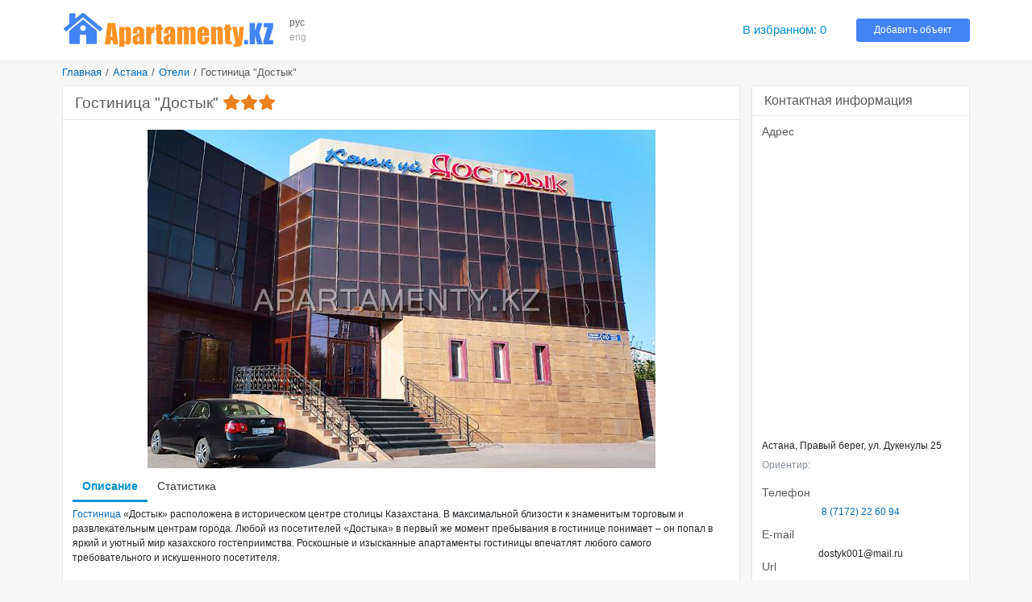

--- FILE ---
content_type: text/html; charset=UTF-8
request_url: https://www.apartamenty.kz/ru/astana/hotel/dostyk.html
body_size: 6210
content:
<!DOCTYPE html>
<html lang="ru">
<head>
    <meta name="yandex-verification" content="795f2423b2a50b13"/>
    <meta name='yandex-verification' content='7ba6281726341836'/>
    <meta name='yandex-verification' content='68fddfb658474458'/>
    <meta name='yandex-verification' content='4438b3d2ed126350'/>
    <meta name='yandex-verification' content='767213e6ebe4e451'/>
    <meta name="google-site-verification" content="RTQshoIrwK0fsmZfPU9TXfI2I51a_FFm4NdjyaGB8RU"/>
    <meta charset="UTF-8">
    <meta http-equiv="X-UA-Compatible" content="IE=edge">
    <meta name="viewport" content="width=device-width, initial-scale=1, shrink-to-fit=no">
    <meta name="author" content="/">
    <meta name="theme-color" content="#72A4F7">
    <meta name="msapplication-TileColor" content="#72A4F7">
    <meta name="csrf-param" content="_csrf-apartamenty-kz">
    <meta name="csrf-token" content="-xzMNUTLabseiotEBAuk5vrtszHTpiVNGOI9drMBDaKfVIdHHbww8WTnuxRmecGCr679CarqHBpRh0wh-zVO0g==">
    <title>Гостиница &quot;Достык&quot; | Астана | Описание, контакты, цены, отзывы</title>
    <meta name="keywords" content="Отель Гостиница &quot;Достык&quot; Астана, предложения аренды Астана, Казахстан, аренда квартир, гостиницы, отели и номера Астана, Гостиница &quot;Достык&quot; - отели Астана">
<meta name="description" content="Гостиница «Достык» расположена в историческом центре столицы Казахстана. В максимальной... Гостиница &quot;Достык&quot; Город: Астана, Районы: Правый берег">
<link href="/plugins/bootstrap4/css/bootstrap.min.css" rel="stylesheet">
<link href="/plugins/font-awesome5/css/fontawesome-all.min.css" rel="stylesheet">
<link href="/css/site.v.2.0.0.css" rel="stylesheet">    <link rel="icon" href="/favicon.ico" type="image/x-icon">
    <link rel="shortcut icon" href="/favicon.ico" type="image/x-icon">
</head>
<body>


<header class="header">
    <div class="container">
        <div class="d-md-block d-sm-none d-none">
            <div class="row no-gutters align-items-center" style="padding: 14px 0">
                <div class="col-xl-12 col-lg-14 col-md-19 col-sm-25 col-40 pr-3">
                    <a href="/" title="Лучшие гостиницы и квартиры посуточно - APARTAMENTY.KZ"><img class="img-fluid" src="/images/logo.png" alt="APARTAMENTY.KZ"></a>                </div>
                <div class="col-xl-2 col-lg-2 col-md-4 col-sm-4 col-8 block-lang"
                     data-langs="рус,eng">
                    <a class="active" href="/ru/astana/hotel/dostyk.html">рус</a><a class="" href="/en/astana/hotels/dostyk.html">eng</a>                </div>
                <div class="col-xl-22 col-lg-20 col-md-7 d-md-block d-none">
                </div>
                <div class="col-xl-6 col-lg-6 col-md-10 col-sm-10 col-24">
                    <a id="favorites" class="favorites" href="/ru/favorites.html" rel="nofollow">В избранном: <span class="favorites-count">0</span></a>                </div>
                <div class="col-xl-6 col-lg-6 col-md-8 col-sm-10 col-24">
                    <a class="btn btn-info btn-block btn-add-object" href="https://admin.apartamenty.kz">Добавить объект</a>                </div>
            </div>
        </div>
        <div class="d-md-none d-sm-block d-block">
            <nav class="navbar navbar-light">
                <a class="navbar-brand" href="https://www.apartamenty.kz/" title="Лучшие гостиницы и квартиры посуточно - APARTAMENTY.KZ"><img class="img-fluid" src="/images/logo.png" alt="APARTAMENTY.KZ"></a>
                <button id="offcanvas-toggler" class="navbar-toggler" type="button">
                    <i class="fa fa-bars"></i>
                </button>
            </nav>
        </div>
    </div>
</header>

<!-- Offcanvas Start-->
<div class="offcanvas-overlay"></div>
<div class="offcanvas-menu">
    <a href="#" class="close-offcanvas"><i class="fa fa-bars"></i></a>
    <div class="offcanvas-inner">
        <h3 class="title">Поиск</h3>
        <div class="row pt-3 pb-3">
            <div class="col-48">
                <div class="input-group search-by-id">
                    <input type="text" class="form-control search-by-id-input" placeholder="Поиск по номеру"
                           aria-label="Поиск по номеру">
                    <span class="input-group-btn">
                        <button class="btn btn-search-by-id search-by-id-btn" type="button"><i class="fa fa-search"></i></button>
                    </span>
                </div>
            </div>
        </div>
        <div class="row">
            <div class="col-48">
                <div class="btn-group d-flex" role="group">
                    <a class="btn-secondary btn w-100" href="/ru/astana/hotel/dostyk.html">Русский</a><a class="btn-light btn w-100" href="/en/astana/hotels/dostyk.html">English</a>                </div>
            </div>
        </div>
        <ul>
            <li><a id="favorites-mobile" class="" href="/ru/favorites.html">В избранном: <span class="favorites-count">0</span></a></li>
            <li><a class="" href="https://admin.apartamenty.kz">Добавить объект</a></li>
        </ul>
    </div>
</div>

<div class="container">
    <ul class="breadcrumb"><li><a href="/">Главная</a></li>
<li><a href="/ru/astana.html">Астана</a></li>
<li><a href="/ru/astana/hotel.html">Отели</a></li>
<li class="active">Гостиница &quot;Достык&quot;</li>
</ul>
    
<div class="row">
    <div class="col">
            </div>
</div>
<div class="row">
    <div class="col-xl-36 col-lg-34 col-md-30 col-sm-48 col-48">
        
        
<div class="card card-light mb-4">
    <div class="card-header">
        <h1 class="h2 text-gray m-0">
            Гостиница "Достык"            <div class="d-inline text-orange"><i class="fa fa-star"></i><i class="fa fa-star"></i><i class="fa fa-star"></i></div>        </h1>
    </div>
    <div class="card-body p-3">
        <div class="photo-block  mb-2">
                            <div id="object-photo">
                    <img src="/images/big/hotel/599/604601000b321319fe972a2627c277c4.jpg" alt="Гостиница "Достык"">
                </div>
                    </div>
        <ul class="nav nav-object" role="tablist">
            <li class="nav-item">
                <a class="nav-link active" href="#info" aria-controls="info" role="tab"
                   data-toggle="tab" aria-selected="true">Описание</a>
            </li>
                        <li class="nav-item">
                <a class="nav-link" href="#stats" aria-controls="stats" role="tab"
                   data-toggle="tab" aria-selected="false">Статистика</a>
            </li>
        </ul>
        <div class="tab-content">
            <div role="tabpanel" class="tab-pane fade show active" id="info" aria-labelledby="info-tab">
                <div class="pt-2 pb-2">
                                        <p><a href="https://www.apartamenty.kz/ru/astana/hotel.html">Гостиница</a> &laquo;Достык&raquo; расположена в историческом центре столицы Казахстана. В максимальной близости к знаменитым торговым и развлекательным центрам города. Любой из посетителей &laquo;Достыка&raquo; в первый же момент пребывания в гостинице понимает &ndash; он попал в яркий и уютный мир казахского гостеприимства. Роскошные и изысканные апартаменты гостиницы впечатлят любого самого требовательного и искушенного посетителя.</p>                </div>
            </div>
                        <div role="tabpanel" class="tab-pane fade" id="stats" aria-labelledby="stats-tab">
                <div class="row pt-2 pb-2">
                    <table class="table">
                        <tr>
                            <td>Всего:</td>
                            <td>24508</td>
                        </tr>
                        <tr>
                            <td>За месяц:</td>
                            <td>104</td>
                        </tr>
                        <tr>
                            <td>За неделю:</td>
                            <td>20</td>
                        </tr>
                        <tr>
                            <td>Сегодня:</td>
                            <td>1</td>
                        </tr>
                    </table>
                </div>
            </div>
        </div>
    </div>
</div>

<div class="card card-light mb-4">
    <div class="card-header">
        <div class="h2 text-gray m-0">
            Категории номеров гостиницы        </div>
    </div>
    <div class="card-body">
        <a name="rooms"></a>
        <div class="object-list">
                            
<div class="object-item object-room">
    <div class="object-container">
        <div class="object-aside">
            <div class="object-image">
                <a href="/ru/astana/hotel/dostyk/standartnyi-dvukhmestnyi-nomer-1589.html" title="2-х местный  Стандарт" rel="nofollow"><img src="/images/middle/nomer/1589/281b6a67e454268e31064b058a50d472.jpg" alt="Гостиница &quot;Достык&quot;"></a>            </div>
            <div class="object-price object-price-mobile">
                                    <div class="price-default text-center">
                        17 000 тг.                    </div>
                            </div>
                    </div>
        <div class="object-price">
                            <div class="price-default">
                    17 000 тг.                </div>
                    </div>
        <div class="object-content">
            <div class="object-content-header">
                <a class="object-title" href="/ru/astana/hotel/dostyk/standartnyi-dvukhmestnyi-nomer-1589.html" title="2-х местный  Стандарт">2-х местный  Стандарт</a>            </div>
            <div class="object-description">
                В этом стандартном двухместном номере может разместиться до двух человек. Номер оснащен всем необходимым. В номере Вы найдете телевизор, мягкую удобную кровать. Для удобства наших...            </div>
        </div>
    </div>
</div>                            
<div class="object-item object-room">
    <div class="object-container">
        <div class="object-aside">
            <div class="object-image">
                <a href="/ru/astana/hotel/dostyk/standartnyi-dvukhmestnyi-nomer-1590.html" title="2-х местный Стандарт" rel="nofollow"><img src="/images/middle/nomer/1590/71818c9d2786eef9027ace7ad14ef6c4.jpg" alt="Гостиница &quot;Достык&quot;"></a>            </div>
            <div class="object-price object-price-mobile">
                                    <div class="price-default text-center">
                        20 000 тг.                    </div>
                            </div>
                    </div>
        <div class="object-price">
                            <div class="price-default">
                    20 000 тг.                </div>
                    </div>
        <div class="object-content">
            <div class="object-content-header">
                <a class="object-title" href="/ru/astana/hotel/dostyk/standartnyi-dvukhmestnyi-nomer-1590.html" title="2-х местный Стандарт">2-х местный Стандарт</a>            </div>
            <div class="object-description">
                В этом стандартном двухместном номере может разместиться до двух человек. Номер оснащен всем необходимым. В номере Вы найдете телевизор, две мягкие удобные кровати. Для удобства...            </div>
        </div>
    </div>
</div>                            
<div class="object-item object-room">
    <div class="object-container">
        <div class="object-aside">
            <div class="object-image">
                <a href="/ru/astana/hotel/dostyk/swit-1591.html" title="2-х местный с джакузи" rel="nofollow"><img src="/images/middle/nomer/1591/dd1c28f352fd54e173819867350b26a2.jpg" alt="Гостиница &quot;Достык&quot;"></a>            </div>
            <div class="object-price object-price-mobile">
                                    <div class="price-default text-center">
                        28 000 тг.                    </div>
                            </div>
                    </div>
        <div class="object-price">
                            <div class="price-default">
                    28 000 тг.                </div>
                    </div>
        <div class="object-content">
            <div class="object-content-header">
                <a class="object-title" href="/ru/astana/hotel/dostyk/swit-1591.html" title="2-х местный с джакузи">2-х местный с джакузи</a>            </div>
            <div class="object-description">
                В этом  номере может разместиться до двух человек. Номер оснащен всем необходимым. В номере Вы найдете телевизор и удобную кровать. Для удобства наших гостей номер...            </div>
        </div>
    </div>
</div>                    </div>
    </div>
</div>

<div class="card card-light mb-4">
    <div class="card-header">
        <div class="h2 text-gray m-0">Гостиница "Достык" также предлагает</div>
    </div>
    <div class="card-body object-grid g-3">
        
<div class="object-item">
    <div class="object-container">
        <div class="object-aside">
            <div class="object-image">
                <a href="/ru/astana/saunas_bathhouses_spa/sauna-dostyk-836.html" title="Сауна  &quot;Достык&quot;" rel="nofollow"><img src="/images/middle/service/836/dafc3781a2552682a0da5fa9cf5070cc.jpg" alt="Сауна  &quot;Достык&quot;"></a>            </div>
        </div>
        <div class="object-content">
            <div class="object-content-header">
                <a class="object-title" href="/ru/astana/saunas_bathhouses_spa/sauna-dostyk-836.html">Сауна  "Достык"</a>
                <div class="object-address map-dialog" data-lat="51.180554"
                     data-lon="71.42993">
                    Астана, Правый берег, ул. Дукенулы 25                </div>
            </div>
            <div class="object-description">"Достык" рад предложить своим гостям услуги сауны, бассейна и уютной комнаты отдыха.</div>
        </div>
    </div>
</div>



<div class="object-item">
    <div class="object-container">
        <div class="object-aside">
            <div class="object-image">
                <a href="/ru/astana/bars_pubs_cafe/bar-dostyk-837.html" title="Бар &quot;Достык&quot;" rel="nofollow"><img src="/images/middle/service/837/74f201b4df7d69119e11210af67d6f82.jpg" alt="Бар &quot;Достык&quot;"></a>            </div>
        </div>
        <div class="object-content">
            <div class="object-content-header">
                <a class="object-title" href="/ru/astana/bars_pubs_cafe/bar-dostyk-837.html">Бар "Достык"</a>
                <div class="object-address map-dialog" data-lat="51.180554"
                     data-lon="71.42993">
                    Астана, Правый берег, ул. Дукенулы 25                </div>
            </div>
            <div class="object-description">В холле гостиницы работает круглосуточный бар, меню которого порадует любого самого искушенного гурмана.</div>
        </div>
    </div>
</div>


    </div>
</div>

    <a name="reviews"></a>
<div class="card card-light mb-4">
    <div class="card-header">
        <div class="h4 text-dark-gray">Отзывы</div>
    </div>
    <div class="card-body">
        <div class="comment-form-wrapper">
                            <div class="uauth_text">Чтобы оставить комментарий – авторизуйтесь через социальную сеть:</div>
                <div class="uauth_icon"><div id="uLogin"></div><script src="https://ulogin.ru/js/widget.js?display=panel&fields=first_name,last_name,photo&optional=&providers=vkontakte,odnoklassniki,facebook,twitter&hidden=&redirect_uri=https%3A%2F%2Fwww.apartamenty.kz%2Fru%2Fastana%2Fhotel%2Fdostyk.html"></script></div>
                    </div>
    </div>
    <div class="card-body p-3">
        <div id="comment-block" data-pjax-container="" data-pjax-push-state data-pjax-timeout="1000"><div class="comment-container"></div></div>    </div>
</div>




<div class="modal fade map-modal" tabindex="-1" role="dialog" aria-labelledby="myLargeModalLabel" aria-hidden="true">
    <div class="modal-dialog modal-lg">
        <div class="modal-content">
        </div>
    </div>
</div>

    </div>
    <div class="col-xl-12 col-lg-14 col-md-18 col-sm-48 col-48">
        

<div class="card card-light mb-4">
    <div class="card-header">
        <div class="text-gray h4 m-0">Контактная информация</div>
    </div>
    <div class="object card-body">
                <div class="p-3">
            <div class="text-gray h5">Адрес</div>
            <div id="map-object" style="height:360px"></div>
            <div class="pt-2 pb-2">
                Астана, Правый берег, ул. Дукенулы 25                <div class="text-muted pt-2">
                    Ориентир:                 </div>
            </div>

            <div class="text-gray h5 pt-3 ">Телефон</div>
            <div class="text-center pb-3">
                <a href="tel: 8 (7172) 22 60 94">8 (7172) 22 60 94</a><br>            </div>
                                                <div class="text-gray h5">E-mail</div>
                    <div class="text-center">dostyk001@mail.ru</div>
                                                    <div class="text-gray h5">Url</div>
                    <div class="text-center pb-3">www.dostyk-astana.kz</div>
                                    </div>
    </div>
</div>



    </div>
</div>
<div class="row">
    <div class="col">
            </div>
</div></div>

<footer class="footer pt-4 pb-4">
    <div class="container">
        <div class="row">
            <div class="col-md-16 col-sm-24 col-24 pt-2 pb-2">
                <div class="row">
                    <div class="col-sm-24 col-48"><a href="https://admin.apartamenty.kz/" title="Добавить объект">Добавить объект</a></div><div class="col-sm-24 col-48"><a href="/ru/static/contact.html" title="Техподдержка">Техподдержка</a></div><div class="col-sm-24 col-48"><a href="/ru/static/about.html" title="О компании">О компании</a></div>                </div>
            </div>
            <div class="col-md-16 col-sm-24 col-24 pt-2 pb-2">
                <div class="row">
                    <div class="col-sm-24"></div>
                    <div class="col-sm-24"></div>
                    <div class="col-48 text-center">
                        <div class="text-muted">Apartamenty в соцсетях</div>
                        <div class="text h3">
                            <a class="social-link social-vk" href="https://vk.com/apartamenty_family" title="Apartamenty Вконтакте" rel="nofollow" target="_blank"></a>                                                        <a class="social-link social-instagram" href="https://www.instagram.com/apartamenty_kz/" title="Apartamenty в инстаграме" rel="nofollow" target="_blank"></a>                        </div>
                    </div>
                </div>
            </div>

            <div class="col-md-16 col-sm-48 col-48 text-right pt-2 pb-2">
                <a href="https://www.apartamenty.kz" title="APARTAMENTY.KZ"><img class="img-fluid" src="/images/logo.png" alt="APARTAMENTY.KZ"></a>                <div class="pt-3">&#169; 1997 - 2026 &#171;Apartamenty.kz&#187;</div>
            </div>
        </div>
    </div>
</footer>
<script src="/assets/1b872745/jquery.min.js"></script>
<script src="/assets/1f55c6c5/yii.js"></script>
<script src="/assets/71fdf9d7/jquery.pjax.js"></script>
<script src="/plugins/popperjs/popper.min.js"></script>
<script src="/plugins/bootstrap4/js/bootstrap.min.js"></script>
<script src="/js/jquery.cookie.js"></script>
<script src="/js/site.js"></script>
<script src="/plugins/blazy/blazy.js"></script>
<script src="https://api-maps.yandex.ru/2.1/?lang=ru_RU"></script>
<script>jQuery(function ($) {
jQuery(document).pjax("#comment-block a", {"push":true,"replace":false,"timeout":1000,"scrollTo":false,"container":"#comment-block"});
jQuery(document).on("submit", "#comment-block form[data-pjax]", function (event) {jQuery.pjax.submit(event, {"push":true,"replace":false,"timeout":1000,"scrollTo":false,"container":"#comment-block"});});
var commentForm = $('#review-form-block').html();
$('#comment-block').on('click', '.btn-review-reply', function() {
    var pId = $(this).data('id');
    var comment = $(this).parents('.comment[data-id="' + pId + '"]');
    var reply = comment.find('.comment-reply[data-id="' + pId + '"]');
    reply.html(reply.html() ? '' : commentForm);
    reply.find('input[name="ReviewForm[pId]"]').val(pId);
    reply.find('.comment-message').val(comment.find('.comment-author').text() + ', ');
    reply.find('.comment-message').focus();
    setCaretToPos(reply.find('.comment-message'), reply.find('.comment-message').val().length);
});
var searchById = $('.search-by-id');
searchById.on('click', '.search-by-id-btn', function () {
    var val = $(this).parents('.search-by-id').find('.search-by-id-input').val();
    if (val && $.isNumeric(val)) {
        location.href = '/ru/search/catalog.html?id=' + val;
    }
});
var bLazy = new Blazy();
$('#moreHotels').on('shown.bs.collapse', function () {
    bLazy.revalidate();
});
$('#moreFlats').on('shown.bs.collapse', function () {
    bLazy.revalidate();
});
$('#object-photos-all-collapse').on('shown.bs.collapse', function () {
    bLazy.revalidate();
});
ymaps.ready(function () {
    var objectMap = new ymaps.Map('map-object', {
         center: [51.180554, 71.42993],
         zoom: 12 + 3,
         type: 'yandex#map',
         controls: ["fullscreenControl"]
    });
    var object = new ymaps.Placemark([51.180554, 71.42993], {
            iconLayout: 'default#image',
            iconImageHref: '/assets/images/map_icon_orange27x40.png',
            iconImageSize: [27, 40],
            iconImageOffset: [-10, -40]
        }
    );
    objectMap.geoObjects.add(object);
});
$('#otherPrice').on('show.bs.collapse', function () {
    var txt = $('#btnOtherPrice').text();
    $('#btnOtherPrice').text($('#btnOtherPrice').data('toggleText'));
    $('#btnOtherPrice').data('toggleText', txt);
}).on('hide.bs.collapse', function () {
    var txt = $('#btnOtherPrice').text();
    $('#btnOtherPrice').text($('#btnOtherPrice').data('toggleText'));
    $('#btnOtherPrice').data('toggleText', txt);
});
});</script><script>

</script>

<script type="text/javascript">
    var _gaq = _gaq || [];
    _gaq.push(['_setAccount', 'UA-4889810-6']);
    _gaq.push(['_trackPageview']);
    (function () {
        var ga = document.createElement('script');
        ga.type = 'text/javascript';
        ga.async = true;
        ga.src = ('https:' == document.location.protocol ? 'https://ssl' : 'http://www') + '.google-analytics.com/ga.js';
        var s = document.getElementsByTagName('script')[0];
        s.parentNode.insertBefore(ga, s);
    })();
</script>

<!-- <script data-ad-client="ca-pub-3564584090748593" async src="https://pagead2.googlesyndication.com/pagead/js/adsbygoogle.js"></script> -->
<!-- <script data-ad-client="ca-pub-0854417688013612" async src="https://pagead2.googlesyndication.com/pagead/js/adsbygoogle.js"></script> -->
</body>
</html>


